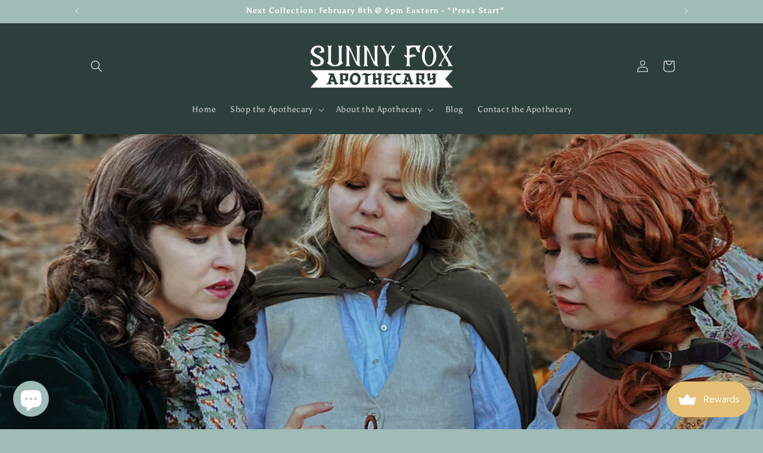

--- FILE ---
content_type: text/html; charset=UTF-8
request_url: https://setubridgeapps.com/coming-soon-product/app/src/public/get_timezone?shop=sunnyfoxapothecary.myshopify.com&store_timezone=America%2FNew_York
body_size: -148
content:
{"dateTime":"2026\/01\/19 22:00:10","timezone":"America\/New_York"}